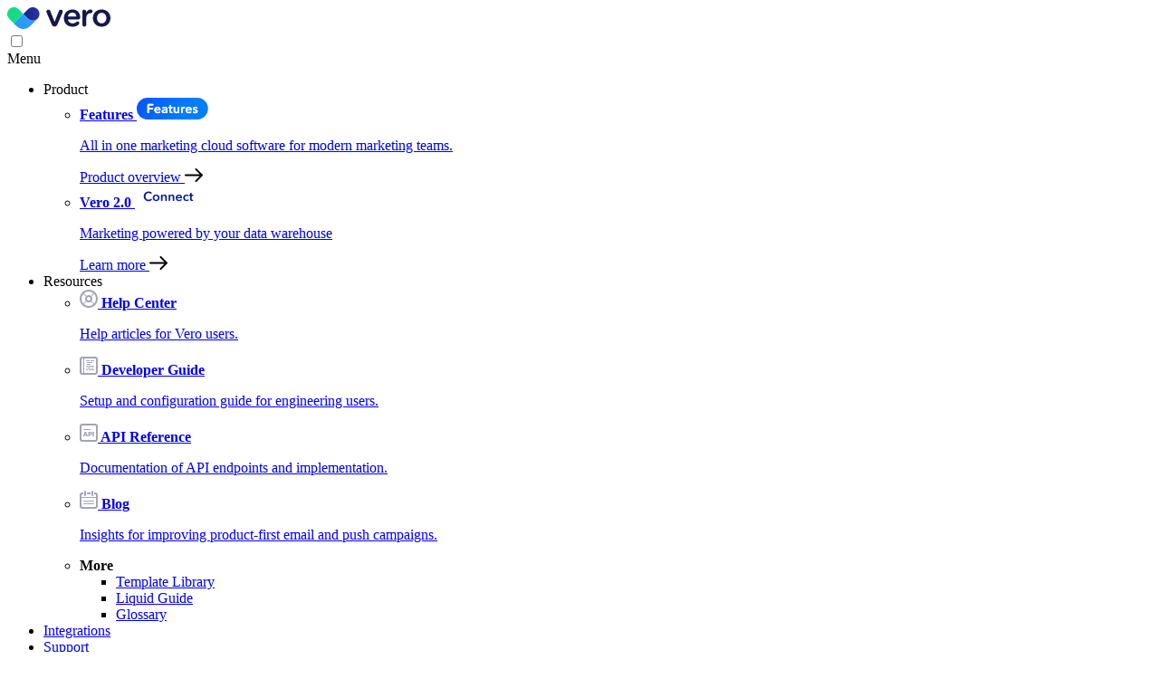

--- FILE ---
content_type: text/html; charset=UTF-8
request_url: https://www.getvero.com/resources/authors/bryan-harris/
body_size: 8583
content:
<!DOCTYPE html><html lang="en"><head>
    <meta name="robots" content="index, follow">
    <meta charset="utf-8">
    <meta name="viewport" content="width=device-width, initial-scale=1">

    <title>Bryan Harris</title>

    <meta name="description" content="Bryan is the founder of <a href=&quot;https://www.growthtools.com/&quot;>GrowthTools</a>.">
    <meta property="og:url" content="https://www.getvero.com/resources/authors/bryan-harris/">
    <meta property="og:type" content="website">
    <meta property="og:title" content="Bryan Harris">
    <meta property="og:image" content="https://www.getvero.com/assets/images/og/og-vero@2x.jpg">
    <meta property="og:image:width" content="1200">
    <meta property="og:image:height" content="630">
    <meta property="og:description" content="Bryan is the founder of <a href=&quot;https://www.growthtools.com/&quot;>GrowthTools</a>.">
    <meta property="og:site_name" content="Vero">
    <meta property="og:locale" content="en">
    <meta name="twitter:card" content="summary">
    <meta name="twitter:site" content="@getvero">
    <meta name="twitter:url" content="https://www.getvero.com/resources/authors/bryan-harris/">
    <meta name="twitter:title" content="Bryan Harris">
    <meta name="twitter:description" content="Bryan is the founder of <a href=&quot;https://www.growthtools.com/&quot;>GrowthTools</a>.">
    <meta name="twitter:image" content="https://www.getvero.com/assets/images/og/og-vero@2x.jpg">

    <link rel="canonical" href="https://www.getvero.com/resources/authors/bryan-harris/">

    <link rel="stylesheet" href="/assets/css/styles.css">
    <link rel="preload" href="/assets/fonts/cabinet-grotesk/CabinetGrotesk-Variable.woff2" as="font" type="font/woff2" crossorigin="">
    <link rel="preconnect" href="https://fonts.googleapis.com">
    <link rel="preconnect" href="https://fonts.gstatic.com" crossorigin="">
    <link href="https://fonts.googleapis.com/css2?family=Readex+Pro:wght@160..700&amp;display=swap" rel="stylesheet">

    <style type="text/css">
      @font-face {
        font-family: "Avenir Next W01";
        src:
          url("/assets/fonts/2cd55546-ec00-4af9-aeca-4a3cd186da53.woff2")
            format("woff2"),
          url("/assets/fonts/1e9892c0-6927-4412-9874-1b82801ba47a.woff")
            format("woff");
        font-weight: 400;
        font-style: normal;
        font-display: swap;
      }
      @font-face {
        font-family: "Avenir Next W01";
        src:
          url("/assets/fonts/7377dbe6-f11a-4a05-b33c-bc8ce1f60f84.woff2")
            format("woff2"),
          url("/assets/fonts/92b66dbd-4201-4ac2-a605-4d4ffc8705cc.woff")
            format("woff");
        font-weight: 400;
        font-style: italic;
        font-display: swap;
      }
      @font-face {
        font-family: "Avenir Next W01";
        src:
          url("/assets/fonts/627fbb5a-3bae-4cd9-b617-2f923e29d55e.woff2")
            format("woff2"),
          url("/assets/fonts/f26faddb-86cc-4477-a253-1e1287684336.woff")
            format("woff");
        font-weight: 500;
        font-style: normal;
        font-display: swap;
      }
      @font-face {
        font-family: "Avenir Next W01";
        src:
          url("/assets/fonts/aad99a1f-7917-4dd6-bbb5-b07cedbff64f.woff2")
            format("woff2"),
          url("/assets/fonts/91b50bbb-9aa1-4d54-9159-ec6f19d14a7c.woff")
            format("woff");
        font-weight: 600;
        font-style: normal;
        font-display: swap;
      }

      /**
        * @license
        *
        * Font Family: Clash Grotesk
        * Designed by: Indian Type Foundry
        * URL: https://www.fontshare.com/fonts/clash-grotesk
        * © 2021 Indian Type Foundry
        *
        */

      @font-face {
        font-family: "ClashGrotesk-Variable";
        src:
          url("/assets/fonts/clash-grotesk/ClashGrotesk-Variable.woff2")
            format("woff2"),
          url("/assets/fonts/clash-grotesk/ClashGrotesk-Variable.woff")
            format("woff"),
          url("/assets/fonts/clash-grotesk/ClashGrotesk-Variable.ttf")
            format("truetype");
        font-weight: 1 1000;
        font-style: normal;
        font-display: swap;
      }

      /**
        * @license
        *
        * Font Family: Cabinet Grotesk
        * Designed by: ITF
        * URL: https://www.fontshare.com/fonts/cabinet-grotesk
        * © 2024 Indian Type Foundry
        *
        */

      @font-face {
        font-family: "CabinetGrotesk-Variable";
        src:
          url("/assets/fonts/cabinet-grotesk/CabinetGrotesk-Variable.woff2")
            format("woff2"),
          url("/assets/fonts/cabinet-grotesk/CabinetGrotesk-Variable.woff")
            format("woff"),
          url("/assets/fonts/cabinet-grotesk/CabinetGrotesk-Variable.ttf")
            format("truetype");
        font-weight: 1 1000;
        font-style: normal;
        font-display: swap;
      }
    </style>

    <link rel="stylesheet" href="/assets/css/plugins/prism.css">

    <!-- Import the basic InstantSearch libraries -->
    <script src="https://cdn.jsdelivr.net/npm/algoliasearch@4.24.0/dist/algoliasearch-lite.umd.js" integrity="sha256-b2n6oSgG4C1stMT/yc/ChGszs9EY/Mhs6oltEjQbFCQ=" crossorigin="anonymous"></script>
    <script src="https://cdn.jsdelivr.net/npm/instantsearch.js@4.74.1/dist/instantsearch.production.min.js" integrity="sha256-r98rA6Km17Ca3hB+9LKS2ywAZuv/6+X0oF6h1iRTlqs=" crossorigin="anonymous"></script>
    <script src="/assets/js/blog-search.js" defer=""></script>

    <!-- Google Tag Manager -->
    <script>
      (function (w, d, s, l, i) {
        w[l] = w[l] || [];
        w[l].push({ "gtm.start": new Date().getTime(), event: "gtm.js" });
        var f = d.getElementsByTagName(s)[0],
          j = d.createElement(s),
          dl = l != "dataLayer" ? "&l=" + l : "";
        j.async = true;
        j.src = "https://www.googletagmanager.com/gtm.js?id=" + i + dl;
        f.parentNode.insertBefore(j, f);
      })(window, document, "script", "dataLayer", "GTM-WB329P2");
    </script>
    <!-- End Google Tag Manager -->
  </head>

  <body class="bg-white text-charcoal-400 min-h-screen">
    <!-- Google Tag Manager (noscript) -->
    <noscript>
      <iframe
        src="https://www.googletagmanager.com/ns.html?id=GTM-WB329P2"
        height="0"
        width="0"
        style="display: none; visibility: hidden"
      ></iframe>
    </noscript>
    <!-- End Google Tag Manager (noscript) -->

    <header class="font-body relative z-50 flex flex-wrap items-center justify-between gap-4 px-6 py-3.5 md:px-10 md:py-5">
      <a class="flex-none xl:mr-6" href="/">
        <img src="/image-cache/assets/images/logo.svg" alt="Vero logo" width="114" height="24">
      </a>

      <nav class="order-last flex flex-none items-center bg-transparent xl:order-none xl:flex-1 z-50">
        <input class="peer hidden [&amp;:checked_~_label_>_div]:absolute [&amp;:checked_~_label_>_div:first-child]:-rotate-45 [&amp;:checked_~_label_>_div:last-of-type]:rotate-45 [&amp;:checked_~_label_>_div:nth-child(2)]:hidden" type="checkbox" name="nav-primary" id="nav-primary">
        <label class="group relative flex size-10 cursor-pointer flex-col items-center justify-center space-y-1 rounded-lg peer-checked:space-y-0 hover:bg-white xl:hidden" for="nav-primary">
          <div class="bg-charcoal-300 group-hover:bg-charcoal-400 h-0.5 w-6/12 rounded-full"></div>
          <div class="bg-charcoal-300 group-hover:bg-charcoal-400 h-0.5 w-6/12 rounded-full"></div>
          <div class="bg-charcoal-300 group-hover:bg-charcoal-400 h-0.5 w-6/12 rounded-full"></div>

          <span class="sr-only">Menu</span>
        </label>
        <ul class="border-glacier-500 fixed inset-x-6 top-[84px] bottom-6 hidden flex-col gap-1.5 overflow-y-scroll rounded-2xl border bg-white p-4 shadow-xl peer-checked:flex sm:top-[60px] md:inset-x-10 md:top-20 md:bottom-10 md:p-5 xl:static xl:inset-0 xl:flex xl:flex-row xl:gap-5 xl:overflow-visible xl:rounded-none xl:border-0 xl:bg-transparent xl:p-0 xl:shadow-none">
          <li class="group relative">
            <span class="group-hover:text-charcoal-400/60 inline-flex cursor-pointer items-center gap-1 py-1 text-lg font-semibold xl:py-2" for="nav-product">Product

              <svg class="stroke-charcoal-400 group-hover:stroke-charcoal-400/60 hidden xl:block xl:w-4 xl:flex-none" width="20" height="14" viewBox="0 0 20 14" xmlns="http://www.w3.org/2000/svg">
                <path fill="none" fill-rule="evenodd" stroke-linecap="round" stroke-linejoin="round" stroke-width="2" d="M4.382 4 10 9.618 15.618 4"></path>
              </svg>
            </span>

            <ul class="z-[60] xl:w-[400px] xl:border-glacier-500 grid gap-1 md:gap-2 xl:invisible xl:absolute xl:top-full xl:left-0 xl:mt-0 xl:grid xl:gap-1.5 xl:rounded-3xl xl:border xl:bg-white xl:p-3 xl:shadow-2xl xl:group-hover:visible xl:group-hover:grid">
              <li class="xl:bg-glacier-400/50 xl:hover:bg-glacier-500 xl:rounded-xl xl:p-4">
                <a class="inline-block" href="/features/">
                  <strong class="inline-block xl:sr-only font-medium lg:text-lg xl:font-semibold">
                    Features
                  </strong>

                  <img class="hidden rounded-full xl:mb-5 xl:block" src="/image-cache/assets/images/header/features.svg" alt="Vero features label" width="79" height="24">

                  <p class="xl:text-lg/snug hidden md:block">
                    All in one marketing cloud software for modern marketing
                    teams.
                  </p>

                  <div class="hidden md:mt-px md:flex md:items-center md:gap-2 xl:mt-3">
                    <span class="flex-initial font-semibold hover:cursor-pointer xl:text-lg">Product overview</span>

                    <svg class="fill-charcoal-300 size-4 flex-initial" width="20" height="15" viewBox="0 0 20 15" xmlns="http://www.w3.org/2000/svg">
                      <path fill-rule="evenodd" clip-rule="evenodd" d="M13.1629 0.274587C12.7968 -0.0915291 12.2032 -0.0915291 11.8371 0.274587C11.471 0.640704 11.471 1.2343 11.8371 1.60041L16.7992 6.5625H0.9375C0.419733 6.5625 0 6.98223 0 7.5C0 8.01777 0.419733 8.4375 0.9375 8.4375H16.7992L11.8371 13.3996C11.471 13.7657 11.471 14.3593 11.8371 14.7254C12.2032 15.0915 12.7968 15.0915 13.1629 14.7254L19.7254 8.16291C20.0915 7.7968 20.0915 7.2032 19.7254 6.83709L13.1629 0.274587Z"></path>
                    </svg>
                  </div>
                </a>
              </li>

              <li class="xl:bg-primary-600 xl:rounded-xl xl:p-4">
                <a class="xl:text-white inline-block" href="/connect/">
                  <strong class="inline-block xl:sr-only font-medium lg:text-lg xl:font-semibold">
                    Vero 2.0
                  </strong>

                  <img class="hidden rounded-full bg-white xl:mb-5 xl:block" src="/image-cache/assets/images/header/connect.svg" alt="Vero Connect label" width="76" height="24">

                  <p class="xl:text-lg/snug hidden md:block">
                    Marketing powered by your data warehouse
                  </p>

                  <div class="hidden md:mt-px md:flex md:items-center md:gap-2 xl:mt-3">
                    <span class="flex-initial font-semibold hover:cursor-pointer xl:text-lg">Learn more
                    </span>

                    <svg class="fill-charcoal-300 size-4 flex-initial" width="20" height="15" viewBox="0 0 20 15" xmlns="http://www.w3.org/2000/svg">
                      <path fill-rule="evenodd" clip-rule="evenodd" d="M13.1629 0.274587C12.7968 -0.0915291 12.2032 -0.0915291 11.8371 0.274587C11.471 0.640704 11.471 1.2343 11.8371 1.60041L16.7992 6.5625H0.9375C0.419733 6.5625 0 6.98223 0 7.5C0 8.01777 0.419733 8.4375 0.9375 8.4375H16.7992L11.8371 13.3996C11.471 13.7657 11.471 14.3593 11.8371 14.7254C12.2032 15.0915 12.7968 15.0915 13.1629 14.7254L19.7254 8.16291C20.0915 7.7968 20.0915 7.2032 19.7254 6.83709L13.1629 0.274587Z"></path>
                    </svg>
                  </div>
                </a>
              </li>
            </ul>
          </li>

          <li class="group relative">
            <span class="group-hover:text-charcoal-400/60 inline-flex cursor-pointer items-center gap-1 py-1 text-lg font-semibold xl:py-2" for="nav-resources">Resources

              <svg class="stroke-charcoal-400 group-hover:stroke-charcoal-400/60 hidden xl:block xl:w-4 xl:flex-none" width="20" height="14" viewBox="0 0 20 14" xmlns="http://www.w3.org/2000/svg">
                <path fill="none" fill-rule="evenodd" stroke-linecap="round" stroke-linejoin="round" stroke-width="2" d="M4.382 4 10 9.618 15.618 4"></path>
              </svg>
            </span>

            <ul class="z-[60] xl:w-max xl:border-glacier-500 grid gap-1 md:gap-2 xl:invisible xl:absolute xl:top-full xl:left-0 xl:mt-0 xl:grid xl:gap-1.5 xl:rounded-3xl xl:border xl:bg-white xl:p-3 xl:shadow-2xl xl:group-hover:visible xl:group-hover:grid">
              <li class="xl:bg-glacier-400/50 xl:hover:bg-glacier-500 xl:rounded-xl xl:p-4">
                <a class="inline-block" href="https://help.getvero.com">
                  <strong class="gap-2 flex items-center font-medium lg:text-lg xl:font-semibold">
                    <img class="hidden h-5 w-5 xl:block" src="/image-cache/assets/images/icons/help-center.svg" alt="Icon for Help Center" loading="lazy" decoding="async">

                    Help Center
                  </strong>

                  <p class="hidden md:block">Help articles for Vero users.</p>
                </a>
              </li>

              <li class="xl:bg-glacier-400/50 xl:hover:bg-glacier-500 xl:rounded-xl xl:p-4">
                <a class="inline-block" href="https://developers.getvero.com/">
                  <strong class="gap-2 flex items-center font-medium lg:text-lg xl:font-semibold">
                    <img class="hidden h-5 w-5 xl:block" src="/image-cache/assets/images/icons/developer-guide.svg" alt="Icon for Developer Guide" loading="lazy" decoding="async">

                    Developer Guide
                  </strong>

                  <p class="hidden md:block">
                    Setup and configuration guide for engineering users.
                  </p>
                </a>
              </li>

              <li class="xl:bg-glacier-400/50 xl:hover:bg-glacier-500 xl:rounded-xl xl:p-4">
                <a class="inline-block" href="https://developers.getvero.com/track-api-reference/">
                  <strong class="gap-2 flex items-center font-medium lg:text-lg xl:font-semibold">
                    <img class="hidden h-5 w-5 xl:block" src="/image-cache/assets/images/icons/api-reference.svg" alt="Icon for API Reference" loading="lazy" decoding="async">

                    API Reference
                  </strong>

                  <p class="hidden md:block">
                    Documentation of API endpoints and implementation.
                  </p>
                </a>
              </li>

              <li class="xl:bg-glacier-400/50 xl:hover:bg-glacier-500 xl:rounded-xl xl:p-4">
                <a class="inline-block" href="/resources/">
                  <strong class="gap-2 flex items-center font-medium lg:text-lg xl:font-semibold">
                    <img class="hidden h-5 w-5 xl:block" src="/image-cache/assets/images/icons/blog.svg" alt="Icon for Blog" loading="lazy" decoding="async">

                    Blog
                  </strong>

                  <p class="hidden md:block">
                    Insights for improving product-first email and push
                    campaigns.
                  </p>
                </a>
              </li>

              <li class="xl:border-skyline-300 xl:rounded-2xl xl:border xl:bg-white xl:p-4">
                <strong class="lg:text-charcoal-300 hidden text-base xl:inline-block">More</strong>

                <ul class="grid gap-1 md:gap-2 xl:mt-2">
                  <li>
                    <a class="hover:text-charcoal-400/60 inline-block font-medium lg:text-lg xl:text-base" href="/templates/">
                      Template Library
                    </a>
                  </li>

                  <li>
                    <a class="hover:text-charcoal-400/60 inline-block font-medium lg:text-lg xl:text-base" href="/resources/email-personalization-liquid-guide/">
                      Liquid Guide
                    </a>
                  </li>

                  <li>
                    <a class="hover:text-charcoal-400/60 inline-block font-medium lg:text-lg xl:text-base" href="/resources/glossary/">
                      Glossary
                    </a>
                  </li>
                </ul>
              </li>
            </ul>
          </li>

          <li class="">
            <a class="hover:text-charcoal-400/60 inline-block py-1 text-lg font-semibold xl:py-2" href="/integrations/">Integrations
            </a>
          </li>

          <li class="">
            <a class="hover:text-charcoal-400/60 inline-block py-1 text-lg font-semibold xl:py-2" href="/support/">Support
            </a>
          </li>

          <li class="">
            <a class="hover:text-charcoal-400/60 inline-block py-1 text-lg font-semibold xl:py-2" href="/pricing/">Pricing
            </a>
          </li>

          <li class="">
            <a class="hover:text-charcoal-400/60 inline-block py-1 text-lg font-semibold xl:py-2" href="/method/">Method
            </a>
          </li>

          <li class="mb-2 md:hidden">
            <a class="hover:text-charcoal-400/60 inline-block py-1 text-lg font-semibold" href="https://app.getvero.com/login">Log in</a>
          </li>

          <li class="md:hidden">
            <a class="text-white bg-linear-to-br bg-secondary-400 from-secondary-300/80 to-secondary-400 text-lg px-4 py-1.5 rounded-lg hover:shadow-md inline-block cursor-pointer font-semibold whitespace-nowrap transition duration-300 ease-out" href="/get-started/">
              Get started
            </a>
          </li>
        </ul>
      </nav>

      <ul class="ml-auto hidden items-center gap-3 md:flex xl:ml-0">
        <li>
          <a class="hover:text-charcoal-400/60 mr-2 text-lg font-semibold" href="https://app.getvero.com/login">Log in</a>
        </li>

        <li>
          <a class="text-white bg-linear-to-br bg-secondary-400 from-secondary-300/80 to-secondary-400 text-lg px-4 py-1.5 rounded-lg hover:shadow-md inline-block cursor-pointer font-semibold whitespace-nowrap transition duration-300 ease-out" href="/get-started/">
            Get started
          </a>
        </li>
      </ul>
    </header>

    <div class="space-y-20 md:space-y-28 lg:space-y-36">
      <div class="box-content max-w-7xl mx-auto px-8 md:px-24 lg:px-10 mt-10 md:mt-12 lg:mt-16">
        <article class="space-y-10 md:space-y-16 lg:space-y-20" itemscope="" itemtype="https://schema.org/Person">
          <div class="flex items-center space-x-6">
            <img itemprop="image" class="h-32 w-32 rounded-xl" src="https://veroheadless.wpengine.com/wp-content/uploads/2023/05/bryan-harris.jpeg" decoding="async" alt="Bryan Harris">

            <div>
              <h1 class="text-3xl/snug font-semibold" itemprop="name">
                Bryan Harris
              </h1>
              <p class="mt-1 text-lg/relaxed" itemprop="description">
                Bryan is the founder of
                <a href="https://www.growthtools.com/">GrowthTools</a>.
              </p>
              <ul class="mt-2 flex space-x-2">
                <li class="flex items-center">
                  <a href="https://twitter.com/Harris_Bryan">
                    <svg class="fill-charcoal-300" xmlns="http://www.w3.org/2000/svg" width="24" height="24">
                      <path fill-rule="nonzero" d="M21.543 6.979c.015.217.015.434.015.653C21.558 14.304 16.605 22 7.548 22v-.004A13.687 13.687 0 0 1 0 19.732c.389.048.78.072 1.172.073a9.731 9.731 0 0 0 6.115-2.166c-2.107-.04-3.954-1.45-4.6-3.507a4.79 4.79 0 0 0 2.223-.086C2.613 13.57.96 11.5.96 9.096v-.064a4.8 4.8 0 0 0 2.235.632C1.032 8.18.365 5.229 1.671 2.92c2.5 3.155 6.189 5.073 10.148 5.276a5.136 5.136 0 0 1 1.425-4.825 4.843 4.843 0 0 1 6.966.22 9.732 9.732 0 0 0 3.127-1.227 5.048 5.048 0 0 1-2.165 2.793A9.603 9.603 0 0 0 24 4.363a10.15 10.15 0 0 1-2.457 2.616Z"></path>
                    </svg>
                  </a>
                </li>

                <li class="flex items-center">
                  <a href="https://www.linkedin.com/in/harrisbryannash/">
                    <svg class="fill-charcoal-300" xmlns="http://www.w3.org/2000/svg" width="24" height="24">
                      <path fill-rule="evenodd" d="M19.958 19.758h-3.344v-5.741c0-1.694-.727-2.217-1.666-2.217-.992 0-1.965.74-1.965 2.26v5.698H9.639V9.246h3.216v1.457h.042c.324-.647 1.453-1.752 3.179-1.752 1.866 0 3.882 1.095 3.882 4.306v6.501Zm-14-11.976c-1.065 0-1.928-.802-1.928-1.9 0-1.097.863-1.9 1.928-1.9s1.928.803 1.928 1.9c0 1.098-.863 1.9-1.928 1.9ZM4.286 19.75H7.63V9.238H4.286V19.75ZM21.602 1H2.642C1.735 1 1 1.727 1 2.625v18.76c0 .897.735 1.624 1.642 1.624h18.96c.907 0 1.642-.727 1.642-1.625V2.624c0-.897-.735-1.624-1.642-1.624Z"></path>
                    </svg>
                  </a>
                </li>
              </ul>
            </div>
          </div>

          <section>
            <h2 class="mb-4 text-lg/relaxed font-semibold">Recent posts</h2>

            <div class="grid grid-cols-3 gap-8">
              <article class="group flex flex-col" itemscope="" itemtype="https://schema.org/Article">
                <div class="flex-1 space-y-1.5 border border-gray-200 rounded-2xl p-8">
                  <header class="space-y-1.5">
                    <div class="flex items-center justify-between">
                      <ul class="flex space-x-2 text-sm font-medium leading-normal">
                        <li><span>News and Updates</span></li>
                      </ul>
                      <div class="ml-auto">
                        <time class="text-sm font-medium text-charcoal-300" itemprop="datePublished" content="2015-03-18T05:56:44">March 2015</time>
                        <time class="hidden text-sm font-medium text-charcoal-300" itemprop="dateModified" content="2023-05-09T15:22:14">May 2023</time>
                      </div>
                    </div>
                    <h2 itemprop="headline" class="text-xl/snug font-semibold">
                      <a class="block" href="/resources/marketing-giveaway/">How to Use a Giveaway to Get 2,239 Email Subscribers in
                        10 Days</a>
                    </h2>
                  </header>
                  <p class="sm:text-xl" itemprop="description">
                    This is a post by our friend Bryan Harris that originally
                    appeared on his blog VideoFruit. It was 8:15 a.m. on Monday,
                    September 15th. My day was completely planned out. I was
                    gearing up to launch the Vault in two weeks and was on a
                    tight deadline. And then Twitter happened. I came across a
                    […]
                  </p>
                </div>
              </article>
            </div>
          </section>
        </article>
      </div>

      <div class="box-content max-w-7xl mx-auto px-8 md:px-24 lg:px-10">
        <div class="rounded-2xl bg-cloud-3 bg-cover bg-center py-12 md:py-16 lg:py-20">
          <div class="px-8 md:px-24 lg:px-10 box-content max-w-2xl mx-auto text-center text-white">
            <h3 class="mb-6 font-headline text-4xl font-medium leading-tight lg:mb-8 lg:text-5xl lg:leading-tight">
              Get started with Vero Cloud
            </h3>

            <div class="mx-auto mb-6 max-w-xl">
              <form class="add-segment-anonymous-id track-form-shown track-form-submitted track-form-started flex flex-col space-y-2 rounded-2xl bg-transparent focus-within:ring-4 focus-within:ring-primary-400/60 md:flex-row md:flex-wrap md:space-y-0" tracking-object-name="Sign up inline" tracking-product-name="vero-classic" tracking-element-position="bottom" action="https://formkeep.com/f/5401a0ae5cb8" accept-charset="UTF-8" enctype="multipart/form-data" method="POST">
                <div class="flex flex-1 flex-wrap gap-2 rounded-2xl bg-white p-3.5 focus-within:border-transparent focus-within:ring-4 focus-within:ring-secondary-400/75">
                  <input class="flex-1 bg-white p-2 font-medium text-charcoal-300 focus:text-charcoal-400 focus:outline-hidden sm:text-lg" id="user_email" type="email" name="email" placeholder="Your email address" required="">

                  <button class="px-4 py-3.5 rounded-xl text-base sm:px-6 md:py-4 sm:text-xl/none track-button-shown track-button-clicked cursor-pointer font-semibold inline-block leading-none text-center transition duration-300 ease-in-out whitespace-nowrap bg-tertiary-400 bg-linear-to-br from-tertiary-400 to-tertiary-500 text-white self-center w-full sm:flex-initial sm:w-auto" type="submit">
                    Sign up for free
                  </button>
                </div>
              </form>
            </div>

            <p class="leading-relaxed">
              Free trial. No credit card required. Easy set-up.
            </p>
          </div>
        </div>
      </div>
    </div>

    <div class="js-overlay font-body bg-primary-400/50 fixed inset-0 z-50 hidden items-center justify-center backdrop-blur-xs">
      <div class="js-modal relative flex h-[75vh] w-full max-w-3xl flex-col pt-16">
        <div class="relative flex-none" id="searchbox">
          <svg class="fill-charcoal-300 absolute top-1/2 left-5 flex-none -translate-y-1/2 transform cursor-none" xmlns="http://www.w3.org/2000/svg" width="24" height="24">
            <path fill-rule="nonzero" d="M5.222 4.515A8 8 0 0 1 17.197 15.08l.046.041 4.242 4.243a1 1 0 1 1-1.414 1.414l-4.243-4.242-.04-.046A8.001 8.001 0 0 1 5.221 4.515Zm1.414 1.414a6 6 0 1 0 8.485 8.485A6 6 0 0 0 6.636 5.93Z"></path>
          </svg>
        </div>
        <div class="border-skyline-400 grow overflow-y-scroll rounded-b-2xl border-t bg-white p-3">
          <div class="" id="hits"></div>
        </div>
      </div>
    </div>

    <footer class="mt-24 md:mt-28 lg:mt-40 border-skyline-300 relative z-10 border-t bg-white pt-20">
      <div class="box-content max-w-7xl mx-auto px-8 md:px-24 lg:px-10">
        <div class="flex flex-wrap gap-8 pb-20 lg:flex-nowrap">
          <div class="w-full lg:w-52">
            <svg xmlns="http://www.w3.org/2000/svg" width="114" height="24">
              <defs>
                <linearGradient id="a" x1="104.746%" x2="-15.926%" y1="46.775%" y2="52.407%">
                  <stop offset="0%" stop-color="#2936A3"></stop>
                  <stop offset="100%" stop-color="#162286"></stop>
                </linearGradient>
                <linearGradient id="b" x1="-19.201%" x2="95.825%" y1="57.1%" y2="36.06%">
                  <stop offset="0%" stop-color="#2297F4"></stop>
                  <stop offset="100%" stop-color="#31A0F9"></stop>
                </linearGradient>
              </defs>
              <g fill="none" fill-rule="evenodd">
                <path fill="url(#a)" fill-rule="nonzero" d="M33.431 12.658c2.879-2.896 2.879-7.59 0-10.486a7.34 7.34 0 00-10.424 0l-5.212 5.243 5.196 5.227.016.016a7.34 7.34 0 0010.415.01l.01-.01z"></path>
                <path fill="#17DA88" fill-rule="nonzero" d="M7.371 17.902L2.16 12.658c-2.879-2.895-2.879-7.59 0-10.486a7.34 7.34 0 0110.424 0l5.212 5.243L7.371 17.902z"></path>
                <path fill="url(#b)" fill-rule="nonzero" d="M33.431 12.658a7.34 7.34 0 01-10.44-.016l-5.196-5.227L7.371 17.902l2.978 2.995a10.486 10.486 0 0014.892 0l8.19-8.239z"></path>
                <path fill="#16184B" d="M55.523 18.859a5.68 5.68 0 01-.727 1.237c-.26.325-.534.58-.82.768a2.549 2.549 0 01-.876.375 4.033 4.033 0 01-.82.094 3.93 3.93 0 01-.839-.094 2.569 2.569 0 01-.857-.375 3.602 3.602 0 01-.82-.768 5.673 5.673 0 01-.727-1.237l-5.443-12.78c-.198-.476-.298-.9-.298-1.275 0-.625.218-1.137.653-1.537.435-.4.975-.6 1.621-.6.348 0 .727.107 1.137.319.41.212.764.718 1.062 1.518l4.474 11.619h.074l4.586-11.657c.298-.774.646-1.268 1.043-1.48.398-.212.77-.319 1.119-.319.646 0 1.174.2 1.584.6.41.4.615.887.615 1.462 0 .125-.018.293-.056.506a3.783 3.783 0 01-.242.768L55.523 18.86zm11.507-5.435a4.473 4.473 0 001.64 3.167 5.645 5.645 0 001.603.919 5.238 5.238 0 001.864.337c.944 0 1.72-.138 2.33-.412.609-.275 1.199-.65 1.77-1.125.324-.275.597-.45.82-.525.224-.074.46-.112.709-.112.497 0 .92.162 1.267.487.348.325.522.762.522 1.312 0 .2-.05.45-.149.75-.1.3-.298.587-.596.862-.87.85-1.833 1.468-2.89 1.855-1.056.387-2.304.581-3.746.581-1.392 0-2.671-.219-3.84-.656a9.054 9.054 0 01-3.038-1.855c-.857-.8-1.528-1.78-2.013-2.942-.484-1.162-.726-2.48-.726-3.955 0-1.449.242-2.767.726-3.954.485-1.187 1.15-2.199 1.995-3.036a8.914 8.914 0 013-1.949c1.156-.462 2.405-.693 3.747-.693 1.069 0 2.088.156 3.057.469.97.312 1.827.787 2.572 1.424.746.637 1.373 1.443 1.883 2.417.51.975.85 2.124 1.025 3.448.025.2.043.369.056.506.012.138.018.281.018.431 0 .8-.205 1.375-.615 1.725-.41.35-.988.524-1.733.524H67.03zm9.17-3.223c0-.575-.08-1.124-.242-1.65a3.78 3.78 0 00-.764-1.386c-.348-.4-.79-.718-1.324-.956-.534-.237-1.161-.356-1.882-.356-1.342 0-2.48.406-3.411 1.218-.932.812-1.448 1.856-1.547 3.13h9.17zm11.159 8.62c0 .525-.081.956-.243 1.294-.161.337-.36.593-.596.768a2.05 2.05 0 01-.746.356c-.26.062-.478.094-.652.094-.199 0-.422-.032-.671-.094a2.07 2.07 0 01-.727-.356c-.236-.175-.435-.431-.596-.768-.162-.338-.243-.769-.243-1.294V5.066c0-.5.081-.906.243-1.218.161-.312.354-.556.577-.73a1.92 1.92 0 01.69-.357c.236-.062.441-.094.615-.094s.386.032.634.094c.249.063.485.181.708.356.224.175.417.419.578.731.162.312.242.718.242 1.218v.937h.075a5.655 5.655 0 011.77-2.492 4.406 4.406 0 012.89-1.031c.67 0 1.224.169 1.659.506.434.337.652.83.652 1.48a2.27 2.27 0 01-.56 1.518c-.372.438-.993.656-1.863.656-1.417 0-2.51.481-3.28 1.443-.771.962-1.156 2.193-1.156 3.692v7.046zM114 11.925c0 1.424-.255 2.724-.764 3.898a9.234 9.234 0 01-2.07 3.017 9.441 9.441 0 01-3.093 1.968c-1.193.475-2.46.712-3.802.712s-2.61-.237-3.803-.712a9.441 9.441 0 01-3.094-1.968 9.234 9.234 0 01-2.069-3.017c-.51-1.174-.764-2.474-.764-3.898s.255-2.717.764-3.88a9.073 9.073 0 012.07-2.979c.869-.824 1.9-1.462 3.093-1.911 1.193-.45 2.46-.675 3.803-.675 1.341 0 2.609.225 3.802.675 1.193.45 2.224 1.087 3.094 1.911a9.073 9.073 0 012.069 2.98c.51 1.162.764 2.455.764 3.879zm-4.548 0c0-.7-.105-1.393-.317-2.08a5.826 5.826 0 00-.95-1.855 4.78 4.78 0 00-1.603-1.331c-.646-.337-1.417-.506-2.311-.506-.895 0-1.666.169-2.312.506a4.78 4.78 0 00-1.603 1.33 5.826 5.826 0 00-.95 1.856 7.039 7.039 0 000 4.179c.211.7.528 1.324.95 1.874.423.55.957 1 1.603 1.35.646.35 1.417.524 2.312.524.894 0 1.665-.175 2.31-.525.647-.35 1.181-.8 1.604-1.35.422-.549.739-1.173.95-1.873.212-.7.317-1.4.317-2.099z"></path>
              </g>
            </svg>
          </div>

          <div class="flex-1">
            <div class="mb-10 grid grid-cols-2 gap-6 lg:grid-cols-5">
              <div class="flex-1 space-y-4">
                <h4 class="text-charcoal-300 text-sm font-semibold tracking-wide uppercase">
                  Product
                </h4>

                <ul class="space-y-2.5 font-medium">
                  <li>
                    <a class="hover:underline" href="/features/"> Features </a>
                  </li>

                  <li>
                    <a class="hover:underline" href="/connect/"> Connect </a>
                  </li>

                  <li>
                    <a class="hover:underline" href="/features/workflows/">
                      Workflows
                    </a>
                  </li>

                  <li>
                    <a class="hover:underline" href="/features/emails/">
                      Emails
                    </a>
                  </li>

                  <li>
                    <a class="hover:underline" href="/integrations/">
                      Integrations
                    </a>
                  </li>

                  <li>
                    <a class="hover:underline" href="/solutions/">
                      Solutions
                    </a>
                  </li>
                </ul>
              </div>

              <div class="flex-1 space-y-4">
                <h4 class="text-charcoal-300 text-sm font-semibold tracking-wide uppercase">
                  Company
                </h4>

                <ul class="space-y-2.5 font-medium">
                  <li>
                    <a class="hover:underline" href="/customer-stories/">
                      Customer Stories
                    </a>
                  </li>

                  <li>
                    <a class="hover:underline" href="/partners/"> Partners </a>
                  </li>

                  <li>
                    <a class="hover:underline" href="/careers/"> Careers </a>
                  </li>

                  <li>
                    <a class="hover:underline" href="/contact-us/">
                      Contact Us
                    </a>
                  </li>
                </ul>
              </div>

              <div class="flex-1 space-y-4">
                <h4 class="text-charcoal-300 text-sm font-semibold tracking-wide uppercase">
                  Competitors
                </h4>

                <ul class="space-y-2.5 font-medium">
                  <li>
                    <a class="hover:underline" href="/competitors/braze/">
                      Braze
                    </a>
                  </li>

                  <li>
                    <a class="hover:underline" href="/competitors/customer-io/">
                      Customer.io
                    </a>
                  </li>

                  <li>
                    <a class="hover:underline" href="/competitors/iterable/">
                      Iterable
                    </a>
                  </li>

                  <li>
                    <a class="hover:underline" href="/competitors/onesignal/">
                      OneSignal
                    </a>
                  </li>
                </ul>
              </div>

              <div class="flex-1 space-y-4">
                <h4 class="text-charcoal-300 text-sm font-semibold tracking-wide uppercase">
                  Resources
                </h4>

                <ul class="space-y-2.5 font-medium">
                  <li>
                    <a class="hover:underline" href="https://help.getvero.com/">
                      Help Center
                    </a>
                  </li>

                  <li>
                    <a class="hover:underline" href="https://developers.getvero.com/">
                      Developer Guide
                    </a>
                  </li>

                  <li>
                    <a class="hover:underline" href="https://developers.getvero.com/track-api-reference/">
                      API Reference
                    </a>
                  </li>

                  <li>
                    <a class="hover:underline" href="/resources/"> Blog </a>
                  </li>

                  <li>
                    <a class="hover:underline" href="/templates/">
                      Template Library
                    </a>
                  </li>

                  <li>
                    <a class="hover:underline" href="https://feedback.getvero.com/changelog/">
                      Changelog ↗
                    </a>
                  </li>

                  <li>
                    <a class="hover:underline" href="https://feedback.getvero.com/">
                      Feature Requests ↗
                    </a>
                  </li>

                  <li>
                    <a class="hover:underline" href="https://www.getvero.com/tree-of-vero/">
                      Roadmap Tree ↗
                    </a>
                  </li>
                </ul>
              </div>

              <div class="flex-1 space-y-4">
                <h4 class="text-charcoal-300 text-sm font-semibold tracking-wide uppercase">
                  Terms
                </h4>

                <ul class="space-y-2.5 font-medium">
                  <li>
                    <a class="hover:underline" href="/terms-of-service/">
                      Terms of Service
                    </a>
                  </li>

                  <li>
                    <a class="hover:underline" href="/report-abuse/">
                      Report Abuse
                    </a>
                  </li>

                  <li>
                    <a class="hover:underline" href="/privacy/">
                      Privacy Notice
                    </a>
                  </li>

                  <li>
                    <a class="hover:underline" href="/security/"> Security </a>
                  </li>

                  <li>
                    <a class="hover:underline" href="/gdpr/">
                      GDPR Commitment
                    </a>
                  </li>

                  <li>
                    <a class="hover:underline" href="/dsa-commitment/">
                      DSA Commitment
                    </a>
                  </li>
                </ul>
              </div>
            </div>
          </div>
        </div>

        <div class="border-t border-solid border-t-gray-200 py-4">
          <span class="text-charcoal-300 text-xs">© 2025 Vero Holdings Australia Pty Ltd</span>
        </div>
      </div>
    </footer>

    <script src="https://unpkg.com/jquery/dist/jquery.min.js" defer=""></script>
    <script src="https://cdnjs.cloudflare.com/ajax/libs/jquery.lazy/1.7.9/jquery.lazy.min.js" defer=""></script>
    <script src="/assets/js/marketing.js" defer=""></script>
  

</body></html>

--- FILE ---
content_type: application/javascript; charset=UTF-8
request_url: https://www.getvero.com/assets/js/marketing.js
body_size: -91
content:
jQuery(document).ready(function() {
  $('.lazy-background').Lazy();
  
  const progressBar = document.getElementById('reading-progress-bar');
  if (progressBar) {
    function updateReadingProgress() {
      const article = document.querySelector('article[itemtype="https://schema.org/Article"]');
      
      if (!article) { return; }
      
      const articleTop = article.offsetTop;
      const articleHeight = article.offsetHeight;
      const articleBottom = articleTop + articleHeight;
      const scrollTop = window.pageYOffset || document.documentElement.scrollTop;
      const windowHeight = window.innerHeight;
      
      const viewportBottom = scrollTop + windowHeight;
      
      const progressStart = windowHeight; 
      const progressEnd = articleTop + articleHeight; 
      const scrolled = Math.max(0, Math.min(1, (viewportBottom - progressStart) / (progressEnd - progressStart)));
      
      progressBar.style.width = (scrolled * 100) + '%';
      progressBar.setAttribute('aria-valuenow', Math.round(scrolled * 100));
      
      if (scrollTop + windowHeight > articleTop && scrollTop < articleBottom) {
        progressBar.style.opacity = '1';
      } else {
        progressBar.style.opacity = '0';
      }
    }
    
    let ticking = false;
    function throttledUpdate() {
      if (!ticking) {
        requestAnimationFrame(() => {
          updateReadingProgress();
          ticking = false;
        });
        ticking = true;
      }
    }
    
    window.addEventListener('scroll', throttledUpdate);
    window.addEventListener('resize', throttledUpdate);
    
    updateReadingProgress();
  }
});

--- FILE ---
content_type: image/svg+xml
request_url: https://www.getvero.com/image-cache/assets/images/header/features.svg
body_size: 7695
content:
<?xml version="1.0" encoding="UTF-8"?>
<svg width="119px" height="36px" viewBox="0 0 119 36" version="1.1" xmlns="http://www.w3.org/2000/svg" xmlns:xlink="http://www.w3.org/1999/xlink">
    <title>features</title>
    <defs>
        <linearGradient x1="-4.46850586%" y1="42.3824091%" x2="66.5249023%" y2="51.7002051%" id="linearGradient-1">
            <stop stop-color="#0754F8" offset="0%"/>
            <stop stop-color="#027DFE" offset="100%"/>
        </linearGradient>
        <rect id="path-2" x="0" y="0" width="118.5" height="36" rx="17.91133"/>
        <path d="M2.7081931,13.8848631 C2.7081931,14.2144315 2.65804138,14.4759369 2.55773793,14.6693793 C2.45743448,14.8628217 2.3392197,15.0168591 2.2030936,15.1314916 C2.06696749,15.2461241 1.92009458,15.3213517 1.76247488,15.3571744 C1.60485517,15.392997 1.46872906,15.4109084 1.35409655,15.4109084 C1.23946404,15.4109084 1.10333793,15.392997 0.945718227,15.3571744 C0.788098522,15.3213517 0.641225616,15.2461241 0.505099507,15.1314916 C0.368973399,15.0168591 0.250758621,14.8628217 0.150455172,14.6693793 C0.0501517241,14.4759369 0,14.2144315 0,13.8848631 L0,1.6120197 C0,0.537339901 0.537339901,0 1.6120197,0 L8.68341281,0 C8.96999409,0 9.20284138,0.0429871921 9.38195468,0.128961576 C9.56106798,0.214935961 9.69719409,0.322403941 9.790333,0.451365517 C9.88347192,0.580327094 9.94437044,0.712870936 9.97302857,0.848997044 C10.0016867,0.985123153 10.0160158,1.0961734 10.0160158,1.18214778 C10.0160158,1.26812217 10.0016867,1.37917241 9.97302857,1.51529852 C9.94437044,1.65142463 9.88347192,1.78396847 9.790333,1.91293005 C9.69719409,2.04189163 9.56106798,2.14935961 9.38195468,2.23533399 C9.20284138,2.32130837 8.96999409,2.36429557 8.68341281,2.36429557 L2.7081931,2.36429557 L2.7081931,6.5340532 L8.31802167,6.5340532 C8.60460296,6.5340532 8.83386798,6.57704039 9.00581675,6.66301478 C9.17776552,6.74898916 9.30672709,6.85287488 9.39270148,6.97467192 C9.47867586,7.09646897 9.53599212,7.22184828 9.56465025,7.35080985 C9.59330837,7.47977143 9.60763744,7.58723941 9.60763744,7.67321379 C9.60763744,7.75918818 9.59330837,7.86665616 9.56465025,7.99561773 C9.53599212,8.12457931 9.47867586,8.24995862 9.39270148,8.37175567 C9.30672709,8.49355271 9.17776552,8.59743842 9.00581675,8.68341281 C8.83386798,8.76938719 8.60460296,8.81237438 8.31802167,8.81237438 L2.7081931,8.81237438 L2.7081931,13.8848631 Z" id="path-4"/>
        <path d="M14.1642798,10.8757596 C14.1929379,11.2483153 14.2896591,11.5886305 14.4544433,11.8967054 C14.6192276,12.2047803 14.8377458,12.469868 15.109998,12.6919685 C15.3822502,12.914069 15.6903251,13.0896 16.0342227,13.2185616 C16.3781202,13.3475232 16.7363468,13.4120039 17.1089025,13.4120039 C17.6534069,13.4120039 18.1011901,13.3331941 18.4522522,13.1755744 C18.8033143,13.0179547 19.1436296,12.8030187 19.473198,12.5307665 C19.6594759,12.3731468 19.8170956,12.2728433 19.9460571,12.2298562 C20.0750187,12.186869 20.2111448,12.1653754 20.3544355,12.1653754 C20.6410167,12.1653754 20.8846108,12.2585143 21.0852177,12.4447921 C21.2858246,12.63107 21.3861281,12.8818286 21.3861281,13.197068 C21.3861281,13.3117005 21.35747,13.4549911 21.3001537,13.6269399 C21.2428374,13.7988887 21.1282049,13.9636729 20.9562562,14.1212926 C20.4547389,14.6084808 19.8994877,14.9631251 19.2905025,15.1852256 C18.6815172,15.4073261 17.9614818,15.5183764 17.1303961,15.5183764 C16.3279685,15.5183764 15.5900217,15.392997 14.9165557,15.1422384 C14.2430897,14.8914798 13.6591803,14.5368355 13.1648276,14.0783054 C12.6704749,13.6197754 12.2835901,13.0573596 12.0041734,12.3910581 C11.7247567,11.7247567 11.5850483,10.9688985 11.5850483,10.1234837 C11.5850483,9.29239803 11.7247567,8.5365399 12.0041734,7.85590936 C12.2835901,7.17527882 12.6668926,6.59495172 13.1540808,6.11492808 C13.641269,5.63490443 14.2180138,5.26234877 14.8843153,4.99726108 C15.5506167,4.7321734 16.2706522,4.59962956 17.0444217,4.59962956 C17.6605714,4.59962956 18.2480631,4.68918621 18.8068966,4.86829951 C19.36573,5.04741281 19.8600828,5.31966502 20.2899547,5.68505616 C20.7198266,6.05044729 21.0816355,6.51255961 21.3753813,7.0713931 C21.6691271,7.6302266 21.8661517,8.28936355 21.9664552,9.04880394 C21.9807842,9.16343645 21.991531,9.26015764 21.9986956,9.33896749 C22.0058601,9.41777734 22.0094424,9.50016946 22.0094424,9.58614384 C22.0094424,10.0446739 21.8912276,10.3742424 21.654798,10.5748493 C21.4183685,10.7754562 21.0852177,10.8757596 20.6553458,10.8757596 L14.1642798,10.8757596 Z M19.4517044,9.02731034 C19.4517044,8.69774187 19.405135,8.38250246 19.3119961,8.08159212 C19.2188571,7.78068177 19.0719842,7.51559409 18.8713773,7.28632906 C18.6707704,7.05706404 18.4164296,6.87436847 18.1083547,6.73824236 C17.8002798,6.60211626 17.4384709,6.5340532 17.0229281,6.5340532 C16.2491586,6.5340532 15.5936039,6.76690049 15.056264,7.23259507 C14.5189241,7.69828966 14.2215961,8.29652808 14.1642798,9.02731034 L19.4517044,9.02731034 Z" id="path-5"/>
        <path d="M30.3059704,10.5103685 C29.8904276,10.5103685 29.4533911,10.5282798 28.9948611,10.5641025 C28.536331,10.5999251 28.1136236,10.678735 27.7267389,10.800532 C27.3398542,10.9223291 27.0174502,11.0942778 26.7595271,11.3163783 C26.5016039,11.5384788 26.3726424,11.8429714 26.3726424,12.2298562 C26.3726424,12.4734502 26.4263764,12.6776394 26.5338443,12.8424236 C26.6413123,13.0072079 26.7810207,13.1397517 26.9529695,13.2400552 C27.1249182,13.3403586 27.3183606,13.4120039 27.5332966,13.4549911 C27.7482325,13.4979783 27.9631685,13.5194719 28.1781044,13.5194719 C29.0665064,13.5194719 29.7399724,13.2830424 30.1985025,12.8101833 C30.6570325,12.3373241 30.8862975,11.6925163 30.8862975,10.8757596 L30.8862975,10.5103685 L30.3059704,10.5103685 Z M33.3365675,14.0568118 C33.3365675,14.3433931 33.2935803,14.5762404 33.2076059,14.7553537 C33.1216315,14.934467 33.0141635,15.0741754 32.885202,15.1744788 C32.7562404,15.2747823 32.6236966,15.3392631 32.4875704,15.3679212 C32.3514443,15.3965793 32.2332296,15.4109084 32.1329261,15.4109084 C32.0326227,15.4109084 31.9144079,15.3965793 31.7782818,15.3679212 C31.6421557,15.3392631 31.5096118,15.2747823 31.3806502,15.1744788 C31.2516887,15.0741754 31.1442207,14.934467 31.0582463,14.7553537 C30.9722719,14.5762404 30.9292847,14.3433931 30.9292847,14.0568118 L30.9292847,13.9063567 L30.8648039,13.9063567 C30.6068808,14.3648867 30.1913379,14.7410246 29.6181754,15.0347704 C29.0450128,15.3285163 28.3930404,15.4753892 27.6622581,15.4753892 C27.2467153,15.4753892 26.8132611,15.4216552 26.3618956,15.3141872 C25.91053,15.2067192 25.4949872,15.0276059 25.115267,14.7768473 C24.7355468,14.5260887 24.4203074,14.1965202 24.1695488,13.7881419 C23.9187901,13.3797635 23.7934108,12.874664 23.7934108,12.2728433 C23.7934108,11.4990739 24.0119291,10.8829241 24.4489655,10.4243941 C24.886002,9.96586404 25.4484177,9.61480197 26.1362128,9.37120788 C26.8240079,9.12761379 27.5870305,8.96641182 28.4252808,8.88760197 C29.263531,8.80879212 30.08387,8.76938719 30.8862975,8.76938719 L30.8862975,8.51146404 C30.8862975,7.86665616 30.6534502,7.39021478 30.1877557,7.0821399 C29.7220611,6.77406502 29.1668099,6.62002759 28.522002,6.62002759 C28.1207882,6.62002759 27.741068,6.69167291 27.3828414,6.83496355 C27.0246148,6.97825419 26.6592236,7.16453202 26.286668,7.39379704 C26.0430739,7.53708768 25.8138089,7.608733 25.5988729,7.608733 C25.3266207,7.608733 25.0973557,7.51559409 24.9110778,7.32931626 C24.7248,7.14303842 24.6316611,6.90660887 24.6316611,6.62002759 C24.6316611,6.46240788 24.671066,6.29762365 24.7498759,6.12567488 C24.8286857,5.95372611 24.9898877,5.78894187 25.2334818,5.63132217 C25.72067,5.30175369 26.2651744,5.04741281 26.8669951,4.86829951 C27.4688158,4.68918621 28.09213,4.59962956 28.7369379,4.59962956 C29.653998,4.59962956 30.4098562,4.72859113 31.0045123,4.98651429 C31.5991685,5.24443744 32.0684453,5.58117044 32.4123429,5.9967133 C32.7562404,6.41225616 32.9962522,6.87795074 33.1323783,7.39379704 C33.2685044,7.90964335 33.3365675,8.42548966 33.3365675,8.94133596 L33.3365675,14.0568118 Z" id="path-6"/>
        <path d="M41.2677044,15.1529852 C40.8951488,15.3392631 40.4724414,15.432402 39.9995823,15.432402 C39.3117872,15.432402 38.7529537,15.3356808 38.3230818,15.1422384 C37.8932099,14.9487961 37.5564768,14.6837084 37.3128828,14.3469754 C37.0692887,14.0102424 36.9009222,13.6233576 36.8077833,13.1863212 C36.7146443,12.7492847 36.6680749,12.2800079 36.6680749,11.7784906 L36.6680749,6.96392512 L35.8298246,6.96392512 C35.5862305,6.96392512 35.3892059,6.92810246 35.2387507,6.85645714 C35.0882956,6.78481182 34.9700808,6.69525517 34.8841064,6.58778719 C34.798132,6.48031921 34.7408158,6.3656867 34.7121576,6.24388966 C34.6834995,6.12209261 34.6691704,6.0182069 34.6691704,5.93223251 C34.6691704,5.84625813 34.6834995,5.74595468 34.7121576,5.63132217 C34.7408158,5.51668966 34.798132,5.40563941 34.8841064,5.29817143 C34.9700808,5.19070345 35.0882956,5.09756453 35.2387507,5.01875468 C35.3892059,4.93994483 35.5862305,4.9005399 35.8298246,4.9005399 L36.6680749,4.9005399 L36.6680749,3.11657143 C36.6680749,2.81566108 36.7146443,2.57564926 36.8077833,2.39653596 C36.9009222,2.21742266 37.0119724,2.07771429 37.140934,1.97741084 C37.2698956,1.87710739 37.4060217,1.80904433 37.5493123,1.77322167 C37.692603,1.73739901 37.8215645,1.71948768 37.936197,1.71948768 C38.0365005,1.71948768 38.1618798,1.73739901 38.312335,1.77322167 C38.4627901,1.80904433 38.6024985,1.87710739 38.7314601,1.97741084 C38.8604217,2.07771429 38.9714719,2.21742266 39.0646108,2.39653596 C39.1577498,2.57564926 39.2043192,2.81566108 39.2043192,3.11657143 L39.2043192,4.9005399 L40.8163389,4.9005399 C41.059933,4.9005399 41.2569576,4.93994483 41.4074128,5.01875468 C41.557868,5.09756453 41.6760828,5.19070345 41.7620571,5.29817143 C41.8480315,5.40563941 41.9053478,5.51668966 41.9340059,5.63132217 C41.962664,5.74595468 41.9769931,5.84625813 41.9769931,5.93223251 C41.9769931,6.0182069 41.962664,6.12209261 41.9340059,6.24388966 C41.9053478,6.3656867 41.8480315,6.48031921 41.7620571,6.58778719 C41.6760828,6.69525517 41.557868,6.78481182 41.4074128,6.85645714 C41.2569576,6.92810246 41.059933,6.96392512 40.8163389,6.96392512 L39.2043192,6.96392512 L39.2043192,11.756997 C39.2043192,12.7886897 39.5338877,13.304536 40.1930246,13.304536 C40.2503409,13.304536 40.3148217,13.3009537 40.386467,13.2937892 C40.4581123,13.2866246 40.5297576,13.2758778 40.601403,13.2615488 C40.6873773,13.2472197 40.7482759,13.2400552 40.7840985,13.2400552 C40.8199212,13.2400552 40.8593261,13.2400552 40.9023133,13.2400552 C41.2318818,13.2400552 41.4790581,13.3403586 41.6438424,13.5409655 C41.8086266,13.7415724 41.8910187,13.9636729 41.8910187,14.207267 C41.8910187,14.6371389 41.6832473,14.9523783 41.2677044,15.1529852 Z" id="path-7"/>
        <path d="M53.0676887,14.0568118 C53.0676887,14.3433931 53.0211192,14.5762404 52.9279803,14.7553537 C52.8348414,14.934467 52.7237911,15.0741754 52.5948296,15.1744788 C52.465868,15.2747823 52.3333241,15.3392631 52.197198,15.3679212 C52.0610719,15.3965793 51.9428571,15.4109084 51.8425537,15.4109084 C51.7422502,15.4109084 51.6240355,15.3965793 51.4879094,15.3679212 C51.3517833,15.3392631 51.2192394,15.2747823 51.0902778,15.1744788 C50.9613163,15.0741754 50.850266,14.934467 50.7571271,14.7553537 C50.6639882,14.5762404 50.6174187,14.3433931 50.6174187,14.0568118 L50.6174187,13.5624591 L50.5744315,13.5624591 C50.3451665,14.0783054 49.947535,14.5332532 49.3815369,14.9273025 C48.8155389,15.3213517 48.1456552,15.5183764 47.3718857,15.5183764 C46.6984197,15.5183764 46.1216749,15.4001616 45.6416512,15.163732 C45.1616276,14.9273025 44.7675783,14.6156453 44.4595034,14.2287606 C44.1514286,13.8418759 43.9257458,13.3976749 43.7824552,12.8961576 C43.6391645,12.3946404 43.5675192,11.8787941 43.5675192,11.3486187 L43.5675192,6.14716847 C43.5675192,5.84625813 43.6140887,5.59908177 43.7072276,5.40563941 C43.8003665,5.21219704 43.914999,5.06532414 44.0511251,4.96502069 C44.1872512,4.86471724 44.3269596,4.79665419 44.4702502,4.76083153 C44.6135409,4.72500887 44.7425025,4.70709754 44.857135,4.70709754 C44.9574384,4.70709754 45.0828177,4.72500887 45.2332729,4.76083153 C45.3837281,4.79665419 45.5270187,4.86471724 45.6631448,4.96502069 C45.7992709,5.06532414 45.9139034,5.21219704 46.0070424,5.40563941 C46.1001813,5.59908177 46.1467507,5.84625813 46.1467507,6.14716847 L46.1467507,10.6178365 C46.1467507,10.9187468 46.1682443,11.2339862 46.2112315,11.5635547 C46.2542187,11.8931232 46.3473576,12.1904512 46.4906483,12.4555389 C46.6339389,12.7206266 46.8309635,12.9391448 47.0817222,13.1110936 C47.3324808,13.2830424 47.6656315,13.3690167 48.0811744,13.3690167 C48.4823882,13.3690167 48.8370325,13.2866246 49.1451074,13.1218404 C49.4531823,12.9570562 49.7039409,12.7457025 49.8973833,12.4877793 C50.0908256,12.2298562 50.2376985,11.9325281 50.338002,11.5957951 C50.4383054,11.2590621 50.4884571,10.9187468 50.4884571,10.5748493 L50.4884571,6.14716847 C50.4884571,5.84625813 50.5350266,5.59908177 50.6281655,5.40563941 C50.7213044,5.21219704 50.8359369,5.06532414 50.9720631,4.96502069 C51.1081892,4.86471724 51.2478975,4.79665419 51.3911882,4.76083153 C51.5344788,4.72500887 51.6634404,4.70709754 51.7780729,4.70709754 C51.8783764,4.70709754 52.0037557,4.72500887 52.1542108,4.76083153 C52.304666,4.79665419 52.4479567,4.86471724 52.5840828,4.96502069 C52.7202089,5.06532414 52.8348414,5.21219704 52.9279803,5.40563941 C53.0211192,5.59908177 53.0676887,5.84625813 53.0676887,6.14716847 L53.0676887,14.0568118 Z" id="path-8"/>
        <path d="M58.741998,13.9708374 C58.741998,14.2717478 58.6954286,14.5189241 58.6022897,14.7123665 C58.5091507,14.9058089 58.3945182,15.0526818 58.2583921,15.1529852 C58.122266,15.2532887 57.9789754,15.3213517 57.8285202,15.3571744 C57.678065,15.392997 57.5526857,15.4109084 57.4523823,15.4109084 C57.3377498,15.4109084 57.2087882,15.392997 57.0654975,15.3571744 C56.9222069,15.3213517 56.7824985,15.2532887 56.6463724,15.1529852 C56.5102463,15.0526818 56.3956138,14.9058089 56.3024749,14.7123665 C56.209336,14.5189241 56.1627665,14.2717478 56.1627665,13.9708374 L56.1627665,6.08268768 C56.1627665,5.7961064 56.209336,5.56325911 56.3024749,5.38414581 C56.3956138,5.20503251 56.506664,5.06532414 56.6356256,4.96502069 C56.7645872,4.86471724 56.897131,4.79665419 57.0332571,4.76083153 C57.1693833,4.72500887 57.287598,4.70709754 57.3879015,4.70709754 C57.4882049,4.70709754 57.610002,4.72500887 57.7532926,4.76083153 C57.8965833,4.79665419 58.0327094,4.86471724 58.1616709,4.96502069 C58.2906325,5.06532414 58.4016828,5.20503251 58.4948217,5.38414581 C58.5879606,5.56325911 58.63453,5.7961064 58.63453,6.08268768 L58.63453,6.62002759 L58.6775172,6.62002759 C58.8781241,6.06119409 59.2184394,5.58475271 59.6984631,5.19070345 C60.1784867,4.79665419 60.7337379,4.59962956 61.3642167,4.59962956 C61.7511015,4.59962956 62.0699232,4.69635074 62.3206818,4.8897931 C62.5714404,5.08323547 62.6968197,5.36623448 62.6968197,5.73879015 C62.6968197,6.06835862 62.5893517,6.35852217 62.3744158,6.60928079 C62.1594798,6.86003941 61.8012532,6.98541872 61.299736,6.98541872 C60.4829793,6.98541872 59.8525005,7.2612532 59.4082995,7.81292217 C58.9640985,8.36459113 58.741998,9.07029754 58.741998,9.93004138 L58.741998,13.9708374 Z" id="path-9"/>
        <path d="M65.9638463,10.8757596 C65.9925044,11.2483153 66.0892256,11.5886305 66.2540099,11.8967054 C66.4187941,12.2047803 66.6373123,12.469868 66.9095645,12.6919685 C67.1818167,12.914069 67.4898916,13.0896 67.8337892,13.2185616 C68.1776867,13.3475232 68.5359133,13.4120039 68.908469,13.4120039 C69.4529734,13.4120039 69.9007567,13.3331941 70.2518187,13.1755744 C70.6028808,13.0179547 70.9431961,12.8030187 71.2727645,12.5307665 C71.4590424,12.3731468 71.6166621,12.2728433 71.7456236,12.2298562 C71.8745852,12.186869 72.0107113,12.1653754 72.154002,12.1653754 C72.4405833,12.1653754 72.6841773,12.2585143 72.8847842,12.4447921 C73.0853911,12.63107 73.1856946,12.8818286 73.1856946,13.197068 C73.1856946,13.3117005 73.1570365,13.4549911 73.0997202,13.6269399 C73.0424039,13.7988887 72.9277714,13.9636729 72.7558227,14.1212926 C72.2543054,14.6084808 71.6990542,14.9631251 71.090069,15.1852256 C70.4810837,15.4073261 69.7610483,15.5183764 68.9299626,15.5183764 C68.127535,15.5183764 67.3895882,15.392997 66.7161222,15.1422384 C66.0426562,14.8914798 65.4587468,14.5368355 64.9643941,14.0783054 C64.4700414,13.6197754 64.0831567,13.0573596 63.8037399,12.3910581 C63.5243232,11.7247567 63.3846148,10.9688985 63.3846148,10.1234837 C63.3846148,9.29239803 63.5243232,8.5365399 63.8037399,7.85590936 C64.0831567,7.17527882 64.4664591,6.59495172 64.9536473,6.11492808 C65.4408355,5.63490443 66.0175803,5.26234877 66.6838818,4.99726108 C67.3501833,4.7321734 68.0702187,4.59962956 68.8439882,4.59962956 C69.4601379,4.59962956 70.0476296,4.68918621 70.6064631,4.86829951 C71.1652966,5.04741281 71.6596493,5.31966502 72.0895212,5.68505616 C72.5193931,6.05044729 72.881202,6.51255961 73.1749478,7.0713931 C73.4686936,7.6302266 73.6657182,8.28936355 73.7660217,9.04880394 C73.7803507,9.16343645 73.7910975,9.26015764 73.7982621,9.33896749 C73.8054266,9.41777734 73.8090089,9.50016946 73.8090089,9.58614384 C73.8090089,10.0446739 73.6907941,10.3742424 73.4543645,10.5748493 C73.217935,10.7754562 72.8847842,10.8757596 72.4549123,10.8757596 L65.9638463,10.8757596 Z M71.2512709,9.02731034 C71.2512709,8.69774187 71.2047015,8.38250246 71.1115626,8.08159212 C71.0184236,7.78068177 70.8715507,7.51559409 70.6709438,7.28632906 C70.4703369,7.05706404 70.2159961,6.87436847 69.9079212,6.73824236 C69.5998463,6.60211626 69.2380374,6.5340532 68.8224946,6.5340532 C68.0487251,6.5340532 67.3931704,6.76690049 66.8558305,7.23259507 C66.3184906,7.69828966 66.0211626,8.29652808 65.9638463,9.02731034 L71.2512709,9.02731034 Z" id="path-10"/>
        <path d="M81.4607291,7.15736749 C81.1741478,6.92810246 80.8911488,6.76690049 80.611732,6.67376158 C80.3323153,6.58062266 80.0349872,6.5340532 79.7197478,6.5340532 C79.3042049,6.5340532 78.9244847,6.62002759 78.5805872,6.79197635 C78.2366897,6.96392512 78.0647409,7.2505064 78.0647409,7.6517202 C78.0647409,8.05293399 78.254601,8.33235074 78.6343212,8.48997044 C79.0140414,8.64759015 79.5692926,8.81237438 80.3000749,8.98432315 C80.6869596,9.07029754 81.0774266,9.18493005 81.4714759,9.32822069 C81.8655251,9.47151133 82.2237517,9.66137143 82.5461557,9.89780099 C82.8685596,10.1342305 83.130065,10.4279764 83.3306719,10.7790384 C83.5312788,11.1301005 83.6315823,11.5635547 83.6315823,12.079401 C83.6315823,12.7098798 83.5133675,13.2436374 83.2769379,13.6806739 C83.0405084,14.1177103 82.725269,14.4723547 82.3312197,14.7446069 C81.9371704,15.0168591 81.4786404,15.2138837 80.9556296,15.3356808 C80.4326187,15.4574778 79.8916966,15.5183764 79.3328631,15.5183764 C78.7597005,15.5183764 78.1793734,15.4395665 77.5918818,15.2819468 C77.0043901,15.1243271 76.5028729,14.8878975 76.08733,14.5726581 C75.858065,14.4007094 75.7040276,14.2251783 75.6252177,14.046065 C75.5464079,13.8669517 75.507003,13.6985852 75.507003,13.5409655 C75.507003,13.2400552 75.6073064,12.982132 75.8079133,12.7671961 C76.0085202,12.5522601 76.2664433,12.4447921 76.5816828,12.4447921 C76.7249734,12.4447921 76.8646818,12.469868 77.0008079,12.5200197 C77.136934,12.5701714 77.2909714,12.6597281 77.4629202,12.7886897 C78.07907,13.2758778 78.7382069,13.5194719 79.440331,13.5194719 C79.6266089,13.5194719 79.8200512,13.4979783 80.0206581,13.4549911 C80.221265,13.4120039 80.4003783,13.3439409 80.557998,13.250802 C80.7156177,13.1576631 80.8481616,13.0322837 80.9556296,12.874664 C81.0630975,12.7170443 81.1168315,12.523602 81.1168315,12.2943369 C81.1168315,11.864465 80.9162246,11.5599724 80.5150108,11.3808591 C80.113797,11.2017458 79.5191409,11.0190502 78.7310424,10.8327724 C78.3441576,10.746798 77.9680197,10.6357478 77.6026286,10.4996217 C77.2372374,10.3634956 76.9112512,10.1843823 76.62467,9.96228177 C76.3380887,9.74018128 76.1088236,9.46076453 75.9368749,9.12403153 C75.7649261,8.78729852 75.6789517,8.37533793 75.6789517,7.88814975 C75.6789517,7.31498719 75.7971665,6.82063448 76.0335961,6.40509163 C76.2700256,5.98954877 76.5816828,5.6492335 76.9685675,5.38414581 C77.3554522,5.11905813 77.7924887,4.9220335 78.2796768,4.79307192 C78.766865,4.66411034 79.2683823,4.59962956 79.7842286,4.59962956 C80.3000749,4.59962956 80.8123389,4.66411034 81.3210207,4.79307192 C81.8297025,4.9220335 82.2703212,5.12264039 82.6428768,5.39489261 C82.8864709,5.58117044 83.0512552,5.75670148 83.1372296,5.92148571 C83.2232039,6.08626995 83.2661911,6.24747192 83.2661911,6.40509163 C83.2661911,6.69167291 83.1730522,6.93884926 82.9867744,7.14662069 C82.8004966,7.35439212 82.5425734,7.45827783 82.2130049,7.45827783 C81.9694108,7.45827783 81.7186522,7.35797438 81.4607291,7.15736749 Z" id="path-11"/>
    </defs>
    <g id="Home" stroke="none" stroke-width="1" fill="none" fill-rule="evenodd">
        <g id="features">
            <g id="Rectangle-2">
                <mask id="mask-3" fill="white">
                    <use xlink:href="#path-2"/>
                </mask>
                <use id="Rectangle" fill="url(#linearGradient-1)" xlink:href="#path-2"/>
            </g>
            <g id="lettermark" transform="translate(17.7573, 10.2479)" fill="#FFFFFF" fill-rule="nonzero">
                <g id="Features">
                    <g id="Path">
                        <use xlink:href="#path-4"/>
                        <use xlink:href="#path-4"/>
                    </g>
                    <g id="Shape">
                        <use xlink:href="#path-5"/>
                        <use xlink:href="#path-5"/>
                    </g>
                    <g id="Shape">
                        <use xlink:href="#path-6"/>
                        <use xlink:href="#path-6"/>
                    </g>
                    <g id="Path">
                        <use xlink:href="#path-7"/>
                        <use xlink:href="#path-7"/>
                    </g>
                    <g id="Path">
                        <use xlink:href="#path-8"/>
                        <use xlink:href="#path-8"/>
                    </g>
                    <g id="Path">
                        <use xlink:href="#path-9"/>
                        <use xlink:href="#path-9"/>
                    </g>
                    <g id="Shape">
                        <use xlink:href="#path-10"/>
                        <use xlink:href="#path-10"/>
                    </g>
                    <g id="Path">
                        <use xlink:href="#path-11"/>
                        <use xlink:href="#path-11"/>
                    </g>
                </g>
            </g>
        </g>
    </g>
</svg>